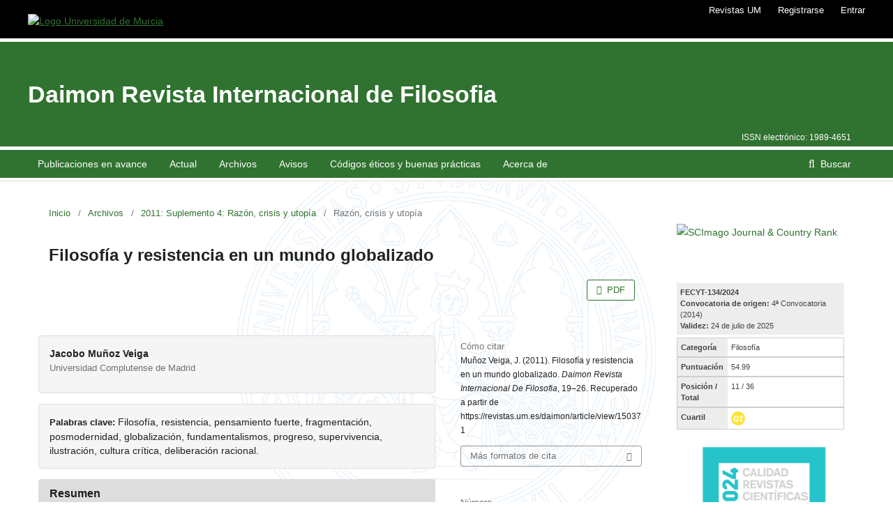

--- FILE ---
content_type: text/html; charset=utf-8
request_url: https://revistas.um.es/daimon/article/view/150371
body_size: 8875
content:
<!DOCTYPE html>
<html lang="es-ES" xml:lang="es-ES">
<head>
	<meta charset="utf-8">
	<meta name="format-detection" content="telephone=no">
	<meta name="viewport" content="width=device-width, initial-scale=1.0">
	<link rel="icon" href="https://revistas.um.es/plugins/themes/editum/img/favicon-corazon-UMU.ico" sizes="any">
	<link rel="icon" href=https://revistas.um.es/plugins/themes/editum/img/favicon-corazon-UMU.svg" type="image/svg+xml">
	<link rel="apple-touch-icon" href="https://revistas.um.es/plugins/themes/editum/img/favicon-corazon-UMU.png">
	<title>
		Filosofía y resistencia en un mundo globalizado
							| Daimon Revista Internacional de Filosofia
			</title>
				
	
<meta name="keywords" content="artículo, filosofía, article, philosophy" />
<meta name="description" content="Daimon Revista Internacional de Filosofía es una revista científica del ámbito de la Filosofía y las diversas disciplinas que componen este saber." />
<meta name="DOI" content="10.6018/daimon">
<link rel="schema.DC" href="http://purl.org/dc/elements/1.1/" />
<meta name="DC.Creator.PersonalName" content="Jacobo Muñoz Veiga"/>
<meta name="DC.Date.dateSubmitted" scheme="ISO8601" content="2012-04-02"/>
<meta name="DC.Date.issued" scheme="ISO8601" content="2011-12-01"/>
<meta name="DC.Date.modified" scheme="ISO8601" content="2012-05-15"/>
<meta name="DC.Description" xml:lang="es" content="El autor propone, una vez analizados algunos de los rasgos centrales del actual mundo globalizado, una nueva Ilustración, entendida como generalización de una cultura crítica cuyo objetivo último sea el de librarnos de la fatalidad biológica y social, de las constricciones de un entorno siempre irreflexivo y tiránico y de la compulsión a la inserción acrítica en lo dado, con la consiguiente reducción de la educación a mero aprendizaje de mecanismos de adaptación."/>
<meta name="DC.Format" scheme="IMT" content="application/pdf"/>
<meta name="DC.Identifier" content="150371"/>
<meta name="DC.Identifier.pageNumber" content="19-26"/>
<meta name="DC.Identifier.URI" content="https://revistas.um.es/daimon/article/view/150371"/>
<meta name="DC.Language" scheme="ISO639-1" content="es"/>
<meta name="DC.Rights" content="Derechos de autor  "/>
<meta name="DC.Rights" content=""/>
<meta name="DC.Source" content="Daimon Revista Internacional de Filosofia"/>
<meta name="DC.Source.ISSN" content="1989-4651"/>
<meta name="DC.Source.URI" content="https://revistas.um.es/daimon"/>
<meta name="DC.Subject" xml:lang="es" content="Filosofía"/>
<meta name="DC.Subject" xml:lang="es" content="resistencia"/>
<meta name="DC.Subject" xml:lang="es" content="pensamiento fuerte"/>
<meta name="DC.Subject" xml:lang="es" content="fragmentación"/>
<meta name="DC.Subject" xml:lang="es" content="posmodernidad"/>
<meta name="DC.Subject" xml:lang="es" content="globalización"/>
<meta name="DC.Subject" xml:lang="es" content="fundamentalismos"/>
<meta name="DC.Subject" xml:lang="es" content="progreso"/>
<meta name="DC.Subject" xml:lang="es" content="supervivencia"/>
<meta name="DC.Subject" xml:lang="es" content="ilustración"/>
<meta name="DC.Subject" xml:lang="es" content="cultura crítica"/>
<meta name="DC.Subject" xml:lang="es" content="deliberación racional."/>
<meta name="DC.Title" content="Filosofía y resistencia en un mundo globalizado"/>
<meta name="DC.Type" content="Text.Serial.Journal"/>
<meta name="DC.Type.articleType" content="Razón, crisis y utopía"/>
<meta name="gs_meta_revision" content="1.1"/>
<meta name="citation_journal_title" content="Daimon Revista Internacional de Filosofia"/>
<meta name="citation_journal_abbrev" content="Daimon"/>
<meta name="citation_issn" content="1989-4651"/> 
<meta name="citation_author" content="Jacobo Muñoz Veiga"/>
<meta name="citation_author_institution" content="Universidad Complutense de Madrid"/>
<meta name="citation_title" content="Filosofía y resistencia en un mundo globalizado"/>
<meta name="citation_language" content="es"/>
<meta name="citation_date" content="2011"/>
<meta name="citation_firstpage" content="19"/>
<meta name="citation_lastpage" content="26"/>
<meta name="citation_abstract_html_url" content="https://revistas.um.es/daimon/article/view/150371"/>
<meta name="citation_keywords" xml:lang="es" content="Filosofía"/>
<meta name="citation_keywords" xml:lang="es" content="resistencia"/>
<meta name="citation_keywords" xml:lang="es" content="pensamiento fuerte"/>
<meta name="citation_keywords" xml:lang="es" content="fragmentación"/>
<meta name="citation_keywords" xml:lang="es" content="posmodernidad"/>
<meta name="citation_keywords" xml:lang="es" content="globalización"/>
<meta name="citation_keywords" xml:lang="es" content="fundamentalismos"/>
<meta name="citation_keywords" xml:lang="es" content="progreso"/>
<meta name="citation_keywords" xml:lang="es" content="supervivencia"/>
<meta name="citation_keywords" xml:lang="es" content="ilustración"/>
<meta name="citation_keywords" xml:lang="es" content="cultura crítica"/>
<meta name="citation_keywords" xml:lang="es" content="deliberación racional."/>
<meta name="citation_pdf_url" content="https://revistas.um.es/daimon/article/download/150371/133731"/>
<link rel="alternate" type="application/atom+xml" href="https://revistas.um.es/daimon/gateway/plugin/AnnouncementFeedGatewayPlugin/atom">
<link rel="alternate" type="application/rdf+xml" href="https://revistas.um.es/daimon/gateway/plugin/AnnouncementFeedGatewayPlugin/rss">
<link rel="alternate" type="application/rss+xml" href="https://revistas.um.es/daimon/gateway/plugin/AnnouncementFeedGatewayPlugin/rss2">
<link rel="alternate" type="application/atom+xml" href="https://revistas.um.es/daimon/gateway/plugin/WebFeedGatewayPlugin/atom">
<link rel="alternate" type="application/rdf+xml" href="https://revistas.um.es/daimon/gateway/plugin/WebFeedGatewayPlugin/rss">
<link rel="alternate" type="application/rss+xml" href="https://revistas.um.es/daimon/gateway/plugin/WebFeedGatewayPlugin/rss2">
<script type="text/javascript" src="https://dialnet.unirioja.es/metricas/js/widget-idr-revista.js" data-revista="401" data-target="#idr-revista"></script>

<!-- Google tag (gtag.js) --> 
<script async src="https://www.googletagmanager.com/gtag/js?id=G-K0N9QDE80Q"></script> 
<script>
  window.dataLayer = window.dataLayer || []; 
  function gtag(){dataLayer.push(arguments);} 
  gtag('js', new Date()); 
  gtag('config', 'G-K0N9QDE80Q'); 
</script>
	<link rel="stylesheet" href="https://revistas.um.es/daimon/$$$call$$$/page/page/css?name=stylesheet" type="text/css" /><link rel="stylesheet" href="https://revistas.um.es/lib/pkp/styles/fontawesome/fontawesome.css?v=3.3.0.22" type="text/css" /><link rel="stylesheet" href="https://revistas.um.es/plugins/generic/orcidProfile/css/orcidProfile.css?v=3.3.0.22" type="text/css" /><link rel="stylesheet" href="https://revistas.um.es/public/journals/61/styleSheet.css?d=" type="text/css" />
</head>
<body class="pkp_page_article pkp_op_view" dir="ltr">

	<div class="cmp_skip_to_content">
		<a href="#pkp_content_main">Ir al contenido principal</a>
		<a href="#pkp_content_nav">Ir al menú de navegación principal</a>
		<a href="#pkp_content_footer">Ir al pie de página del sitio</a>
	</div>
	<div class="pkp_structure_page">

				<header class="pkp_structure_head" id="headerNavigationContainer" role="banner">
			<div class="pkp_head_wrapper">
				<nav class="pkp_navigation_user_wrapper" id="navigationUserWrapper" aria-label="Navegación del usuario">
					<div class="editum_topnav_logo">
						<a href="https://www.um.es"><img src="https://revistas.um.es/plugins/themes/editum/img/logo-universidad-de-murcia.png" alt="Logo Universidad de Murcia" /></a>
					</div>
						<ul id="navigationUser" class="pkp_navigation_user pkp_nav_list">
								<li class="profile">
				<a href="https://revistas.um.es/">
					Revistas UM
				</a>
							</li>
								<li class="profile">
				<a href="https://revistas.um.es/daimon/user/register">
					Registrarse
				</a>
							</li>
								<li class="profile">
				<a href="https://revistas.um.es/daimon/login">
					Entrar
				</a>
							</li>
										</ul>

				</nav>

				<div class="editum_head_separator">
				</div>

				<div class="editum_name_container">
											<div class="editum_social_container">
							<ul>
																	<li><a href="https://www.facebook.com/revistainternacionaldefilosofia"><i class="editum_social_item fa fa-facebook-square"></i></a></li>
																																															</ul>
						</div>
																<div class="editum_issn_container">
															<div class="online_issn_container">
									<span class="title">ISSN electrónico:</span>
									<span class="number">1989-4651</span>
								</div>
																				</div>
										<div class="pkp_site_name_wrapper">
													<div class="pkp_site_name">
																												<a href="																https://revistas.um.es/daimon/index
							" class="is_text">Daimon Revista Internacional de Filosofia</a>
																				</div>
											</div>
				</div>

				<div class="editum_head_separator">
				</div>

								
									<nav class="pkp_navigation_primary_row" aria-label="Navegación del sitio">
						<div class="pkp_navigation_primary_wrapper">
																				<ul id="navigationPrimary" class="pkp_navigation_primary pkp_nav_list">
								<li class="">
				<a href="https://revistas.um.es/daimon/avance">
					Publicaciones en avance
				</a>
							</li>
								<li class="">
				<a href="https://revistas.um.es/daimon/issue/current">
					Actual
				</a>
							</li>
								<li class="">
				<a href="https://revistas.um.es/daimon/issue/archive">
					Archivos
				</a>
							</li>
								<li class="">
				<a href="https://revistas.um.es/daimon/announcement">
					Avisos
				</a>
							</li>
								<li class="">
				<a href="https://revistas.um.es/daimon/codesEthics">
					Códigos éticos y buenas prácticas
				</a>
							</li>
								<li class="">
				<a href="https://revistas.um.es/daimon/about">
					Acerca de
				</a>
									<ul>
																					<li class="">
									<a href="https://revistas.um.es/daimon/about">
										Sobre la revista
									</a>
								</li>
																												<li class="">
									<a href="https://revistas.um.es/daimon/about/submissions">
										Envíos
									</a>
								</li>
																												<li class="">
									<a href="https://revistas.um.es/daimon/about/editorialTeam">
										Equipo editorial
									</a>
								</li>
																												<li class="">
									<a href="https://revistas.um.es/daimon/indexed">
										Indizada
									</a>
								</li>
																												<li class="">
									<a href="https://revistas.um.es/daimon/about/privacy">
										Declaración de privacidad
									</a>
								</li>
																												<li class="">
									<a href="https://revistas.um.es/daimon/about/contact">
										Contacto
									</a>
								</li>
																		</ul>
							</li>
			</ul>

				

																										
	<form class="pkp_search " action="https://revistas.um.es/daimon/search/search" method="get" role="search" aria-label="Búsqueda de artículos">
		<input type="hidden" name="csrfToken" value="4df456967babef49b5bca94747ea2bb1" />
					<input type="hidden" name="0" value=""/>
				
			<input name="query" value="" type="text" aria-label="Búsqueda">
		

		<button type="submit">
			Buscar
		</button>
		<div class="search_controls" aria-hidden="true">
			<a href="https://revistas.um.es/daimon/search/search" class="headerSearchPrompt search_prompt" aria-hidden="true">
				Buscar
			</a>
			<a href="#" class="search_cancel headerSearchCancel" aria-hidden="true"></a>
			<span class="search_loading" aria-hidden="true"></span>
		</div>
	</form>
													</div>
					</nav>
								<div class="editum_head_separator">
				</div>
			</div><!-- .pkp_head_wrapper -->
		</header><!-- .pkp_structure_head -->

						<div class="pkp_structure_content has_sidebar">
			<div id="pkp_content_main" class="pkp_structure_main" role="main">

<div class="page page_article">
			<nav class="cmp_breadcrumbs" role="navigation" aria-label="Usted está aquí:">
	<ol>
		<li>
			<a href="https://revistas.um.es/daimon/index">
				Inicio
			</a>
			<span class="separator">/</span>
		</li>
		<li>
			<a href="https://revistas.um.es/daimon/issue/archive">
				Archivos
			</a>
			<span class="separator">/</span>
		</li>
					<li>
				<a href="https://revistas.um.es/daimon/issue/view/11071">
					2011: Suplemento 4: Razón, crisis y utopía
				</a>
				<span class="separator">/</span>
			</li>
				<li class="current" aria-current="page">
			<span aria-current="page">
									Razón, crisis y utopía
							</span>
		</li>
	</ol>
</nav>
	
		<article class="obj_article_details">

	<h1 class="page_title">
		Filosofía y resistencia en un mundo globalizado
	</h1>

	
				<div class="galleys">
			<ul class="value galleys_links">
									<li>
						
	
							

<a class="obj_galley_link pdf" href="https://revistas.um.es/daimon/article/view/150371/133731">

		
	PDF

	</a>
					</li>
							</ul>
		</div>
	
		
	<div class="row">
		<div class="main_entry">

							<section class="item authors">
					<h2 class="pkp_screen_reader">Autores/as</h2>
					<ul class="authors">
											<li>
							<span class="name">
								Jacobo Muñoz Veiga
							</span>
															<span class="affiliation">
									Universidad Complutense de Madrid
								</span>
																				</li>
										</ul>
				</section>
			
																					
									<section class="item keywords">
				<span class="label">
										Palabras clave:
				</span>
				<span class="value">
											Filosofía, 											resistencia, 											pensamiento fuerte, 											fragmentación, 											posmodernidad, 											globalización, 											fundamentalismos, 											progreso, 											supervivencia, 											ilustración, 											cultura crítica, 											deliberación racional.									</span>
			</section>
			
						
										<section class="item abstract">
					<h3 class="label">Resumen</h3>
					El autor propone, una vez analizados algunos de los rasgos centrales del actual mundo globalizado, una nueva Ilustración, entendida como generalización de una cultura crítica cuyo objetivo último sea el de librarnos de la fatalidad biológica y social, de las constricciones de un entorno siempre irreflexivo y tiránico y de la compulsión a la inserción acrítica en lo dado, con la consiguiente reducción de la educación a mero aprendizaje de mecanismos de adaptación.
				</section>
			
			<div class="item downloads_chart">
	<h3 class="label">
		Descargas
	</h3>
	<div class="value">
		<canvas class="usageStatsGraph" data-object-type="Submission" data-object-id="150371"></canvas>
		<div class="usageStatsUnavailable" data-object-type="Submission" data-object-id="150371">
			Los datos de descargas todavía no están disponibles.
		</div>
	</div>
</div>


						<link rel="stylesheet" type="text/css" href="https://revistas.um.es/plugins/generic/simpleStatistics/styles/simpleStatistics.css">
<div class="item issue">
        <div class="sub_item">
                <div class="label">
			Metrics
                </div>
		<div class="simpleStatistics_infotext">
			Vistas/Descargas
               	</div>
                <ul class="item" id="simpleStatistics_item">
                    <li class="simpleStatistics_views">
			<span class="simpleStatistics_label">Resumen</span><div class="simpleStatistics_value">848</div>
                    </li>
																		<li class="simpleStatistics_downloads">
                                        							<span class="simpleStatistics_label">PDF</span><div class="simpleStatistics_value">358</div>
						</li>
					
			                </ul>
				        </div>
</div>



																			
						
		</div><!-- .main_entry -->

		<div class="entry_details">

						
			
			
										<div class="item citation">
					<section class="sub_item citation_display">
						<span class="label">
							Cómo citar
						</span>
						<div class="value">
							<div id="citationOutput" role="region" aria-live="polite">
								<div class="csl-bib-body">
  <div class="csl-entry">Muñoz Veiga, J. (2011). Filosofía y resistencia en un mundo globalizado. <i>Daimon Revista Internacional De Filosofia</i>, 19–26. Recuperado a partir de https://revistas.um.es/daimon/article/view/150371</div>
</div>
							</div>
							<div class="citation_formats">
								<button class="cmp_button citation_formats_button" aria-controls="cslCitationFormats" aria-expanded="false" data-csl-dropdown="true">
									Más formatos de cita
								</button>
								<div id="cslCitationFormats" class="citation_formats_list" aria-hidden="true">
									<ul class="citation_formats_styles">
																					<li>
												<a
													aria-controls="citationOutput"
													href="https://revistas.um.es/daimon/citationstylelanguage/get/apa?submissionId=150371&amp;publicationId=142051"
													data-load-citation
													data-json-href="https://revistas.um.es/daimon/citationstylelanguage/get/apa?submissionId=150371&amp;publicationId=142051&amp;return=json"
												>
													APA
												</a>
											</li>
																					<li>
												<a
													aria-controls="citationOutput"
													href="https://revistas.um.es/daimon/citationstylelanguage/get/modern-language-association?submissionId=150371&amp;publicationId=142051"
													data-load-citation
													data-json-href="https://revistas.um.es/daimon/citationstylelanguage/get/modern-language-association?submissionId=150371&amp;publicationId=142051&amp;return=json"
												>
													MLA
												</a>
											</li>
																					<li>
												<a
													aria-controls="citationOutput"
													href="https://revistas.um.es/daimon/citationstylelanguage/get/vancouver?submissionId=150371&amp;publicationId=142051"
													data-load-citation
													data-json-href="https://revistas.um.es/daimon/citationstylelanguage/get/vancouver?submissionId=150371&amp;publicationId=142051&amp;return=json"
												>
													Vancouver
												</a>
											</li>
																			</ul>
																			<div class="label">
											Descargar cita
										</div>
										<ul class="citation_formats_styles">
																							<li>
													<a href="https://revistas.um.es/daimon/citationstylelanguage/download/ris?submissionId=150371&amp;publicationId=142051">
														<span class="fa fa-download"></span>
														Endnote/Zotero/Mendeley (RIS)
													</a>
												</li>
																							<li>
													<a href="https://revistas.um.es/daimon/citationstylelanguage/download/bibtex?submissionId=150371&amp;publicationId=142051">
														<span class="fa fa-download"></span>
														BibTeX
													</a>
												</li>
																					</ul>
																	</div>
							</div>
						</div>
					</section>
				</div>
			
										<div class="item issue">

											<section class="sub_item">
							<span class="label">
								Número
							</span>
							<div class="value">
								<a class="title" href="https://revistas.um.es/daimon/issue/view/11071">
									2011: Suplemento 4: Razón, crisis y utopía
								</a>
							</div>
						</section>
					
											<section class="sub_item">
							<span class="label">
								Sección
							</span>
							<div class="value">
								Razón, crisis y utopía
							</div>
						</section>
									</div>
			
															
										<div class="item copyright">
										<p>Las obras que se publican en esta revista están sujetas a los siguientes términos:</p>
<p>1. El Servicio de Publicaciones de la Universidad de Murcia (la editorial) conserva los derechos patrimoniales (copyright) de las obras publicadas, y favorece y permite la reutilización de las mismas bajo la licencia de uso indicada en el punto 2.</p>
<div style="text-align: center;">© <a title="EDITUM : Ediciones de la Universidad de Murcia" href="http://www.editum.es">Servicio de Publicaciones, Universidad de Murcia</a>, 2011</div>
<p>2. Las obras se publican en la edición electrónica de la revista bajo una licencia <a href="http://creativecommons.org/licenses/by-nc-nd/3.0/es/" rel="license">Creative Commons Reconocimiento-NoComercial-SinObraDerivada 3.0 España</a> (<a href="http://creativecommons.org/licenses/by-nc-nd/3.0/es/legalcode.es">texto legal</a>). Se pueden copiar, usar, difundir, transmitir y exponer públicamente, siempre que: i) se cite la autoría y la fuente original de su publicación (revista, editorial y URL de la obra); ii) no se usen para fines comerciales; iii) si remezcla, transforma o crea a partir del material, no podrá distribuir el material modificado.</p>
<div style="display: block; text-align: center;"><a href="http://creativecommons.org/licenses/by-nc-nd/3.0/es/" rel="license"><img style="border-width: 0;" src="https://i.creativecommons.org/l/by-nc-nd/3.0/88x31.png" alt="Licencia Creative Commons" align="middle" hspace="10" vspace="10" /></a></div>
<p>3. Condiciones de auto-archivo. Se permite y se anima a los autores a difundir electrónicamente las versiones pre-print (versión antes de ser evaluada) y/o post-print (versión evaluada y aceptada para su publicación) de sus obras antes de su publicación, ya que favorece su circulación y difusión más temprana y con ello un posible aumento en su citación y alcance entre la comunidad académica. <em>Color RoMEO:</em> <span style="color: #296b29; font-size: 1.1em;">verde</span>.</p>
<div style="display: block; text-align: center;"><a title="Open policy finder" href="https://openpolicyfinder.jisc.ac.uk/id/publication/19541" target="_blank" rel="noopener"><img src="https://revistas.um.es/public/site/images/editum/jisc-logo.png" alt="Open policy finder" width="125" height="125" align="middle" border="0" hspace="10" vspace="10" /></a><a title="Logo Daimon" href="https://dulcinea.opensciencespain.org/ficha1712" target="_blank" rel="noopener"><img src="https://revistas.um.es/img/dulcinea.png" alt="" height="50px" align="middle" border="0" hspace="10" vspace="10" /></a></div>
				</div>
			
			

		</div><!-- .entry_details -->
	</div><!-- .row -->

</article>

	<div id="articlesBySameAuthorList">
				</div>


</div><!-- .page -->


	</div><!-- pkp_structure_main -->

									<div class="pkp_structure_sidebar left" role="complementary" aria-label="Barra lateral">
				<div class="pkp_block block_custom" id="customblock-sjr2017">
	<h2 class="title pkp_screen_reader">sjr2017</h2>
	<div class="content">
		<p><a title="SCImago Journal &amp; Country Rank" href="https://www.scimagojr.com/journalsearch.php?q=21100204105&amp;tip=sid&amp;exact=no"><img src="https://www.scimagojr.com/journal_img.php?id=21100204105" alt="SCImago Journal &amp; Country Rank" border="0"></a></p>
	</div>
</div>
<div class="pkp_block block_custom" id="customblock-sellofecyt">
	<h2 class="title pkp_screen_reader">sellofecyt</h2>
	<div class="content">
		<p><iframe id="revista-7723" src="https://calidadrevistas.fecyt.es/widgets/revistas?idrevistaARCE=445" width="100%" height="450px" frameborder="0" scrolling="no"></iframe></p>
	</div>
</div>
<div class="pkp_block block_custom" id="customblock-redessociales">
	<h2 class="title pkp_screen_reader">redessociales</h2>
	<div class="content">
		<div class="block"><a style="border: none !important; float: none;" href="http://www.facebook.com/revistainternacionaldefilosofia" target="_blank" rel="noopener"><img src="/img/facebook.png" alt="Daimon en Facebook"></a></div>
	</div>
</div>
<div class="pkp_block block_custom" id="customblock-dialnetmetricas">
	<h2 class="title pkp_screen_reader">dialnetmetricas</h2>
	<div class="content">
		<div id="idr-revista">&nbsp;</div>
	</div>
</div>
<div class="pkp_block block_custom" id="customblock-logodora">
	<h2 class="title pkp_screen_reader">logodora</h2>
	<div class="content">
		<p><a title="Logo DORA" href="https://sfdora.org/" target="_blank" rel="noopener"><img src="https://revistas.um.es/public/site/images/salrubio/dorabadge2.png" alt="Logo DORA" width="400" height="400"></a></p>
	</div>
</div>
<div class="pkp_block block_information">
	<h2 class="title">Información</h2>
	<div class="content">
		<ul>
							<li>
					<a href="https://revistas.um.es/daimon/information/readers">
						Para lectores/as
					</a>
				</li>
										<li>
					<a href="https://revistas.um.es/daimon/information/authors">
						Para autores/as
					</a>
				</li>
										<li>
					<a href="https://revistas.um.es/daimon/information/librarians">
						Para bibliotecarios/as
					</a>
				</li>
					</ul>
	</div>
</div>
<div class="pkp_block block_make_submission">
	<h2 class="pkp_screen_reader">
		Enviar un artículo
	</h2>

	<div class="content">
		<a class="block_make_submission_link" href="https://revistas.um.es/daimon/about/submissions">
			Enviar un artículo
		</a>
	</div>
</div>
<div class="pkp_block block_Keywordcloud">
	<h2 class="title">Palabras clave</h2>
	<div class="content" id='wordcloud'></div>

	<script>
		function randomColor() {
			var colors = ['#1f77b4', '#ff7f0e', '#2ca02c', '#d62728', '#9467bd', '#8c564b', '#e377c2', '#7f7f7f', '#bcbd22', '#17becf'];
			return colors[Math.floor(Math.random()*colors.length)];
		}

					document.addEventListener("DOMContentLoaded", function() {
				var keywords = [{"text":"sexualidad","size":1},{"text":"espiritualidad","size":1},{"text":"determinaci\u00f3n social de la conciencia","size":1},{"text":"walter benjamin","size":1},{"text":"movimiento juvenil","size":1},{"text":"giacomo leopardi","size":1},{"text":"acci\u00f3n pol\u00edtica","size":1},{"text":"despertar","size":1},{"text":"inmigraci\u00f3n","size":1},{"text":"fraser","size":1},{"text":"umwelt","size":1},{"text":"ajustamiento","size":1},{"text":"conformidad a plan","size":1},{"text":"miguel de unamuno","size":1},{"text":"salud","size":1},{"text":"del sentimiento tr\u00e1gico de la vida","size":1},{"text":"marsilio ficino","size":1},{"text":"apologi ad voluptatem","size":1},{"text":"neoplatonismo","size":1},{"text":"quattrocento","size":1},{"text":"controversias","size":1},{"text":"falibilismo","size":1},{"text":"multitud","size":1},{"text":"ret\u00f3rica pol\u00edtica","size":1},{"text":"antonio negri","size":1},{"text":"movimiento15m","size":1},{"text":"sistema-red","size":1},{"text":"sigmund freud","size":1},{"text":"\u00e9tica m\u00e9dica","size":1},{"text":"enjambres","size":1},{"text":"su\u00e1rez","size":1},{"text":"a. negri","size":1},{"text":"empresario de s\u00ed mismo","size":1},{"text":"fuerza de trabajo","size":1},{"text":"brasil","size":1},{"text":"favela","size":1},{"text":"heterotop\u00eda","size":1},{"text":"panoptismo","size":1},{"text":"darwin","size":1},{"text":"entzauberung","size":1},{"text":"percepci\u00f3n de la naturaleza","size":1},{"text":"laborismo","size":1},{"text":"pragm\u00e1tica de la aserci\u00f3n","size":1},{"text":"grotius","size":1},{"text":"egotismo","size":1},{"text":"culverwell","size":1},{"text":"gregorio de r\u00edmini","size":1},{"text":"gabriel biel","size":1},{"text":"voluntarismo","size":1},{"text":"ley positiva","size":1}];
				var totalWeight = 0;
				var width = 300;
				var height = 200;
				var transitionDuration = 200;
				var length_keywords = keywords.length;
				var layout = d3.layout.cloud();

				layout.size([width, height])
					.words(keywords)
					.fontSize(function(d)
					{
						return fontSize(+d.size);
					})
					.on('end', draw);

				var svg = d3.select("#wordcloud").append("svg")
					.attr("viewBox", "0 0 " + width + " " + height)
					.attr("width", '100%');

				function update() {
					var words = layout.words();
					fontSize = d3.scaleLinear().range([16, 34]);
					if (words.length) {
						fontSize.domain([+words[words.length - 1].size || 1, +words[0].size]);
					}
				}

				keywords.forEach(function(item,index){totalWeight += item.size;});

				update();

				function draw(words, bounds) {
					var w = layout.size()[0],
						h = layout.size()[1];

					scaling = bounds
						? Math.min(
							w / Math.abs(bounds[1].x - w / 2),
							w / Math.abs(bounds[0].x - w / 2),
							h / Math.abs(bounds[1].y - h / 2),
							h / Math.abs(bounds[0].y - h / 2),
						) / 2
						: 1;

					svg
					.append("g")
					.attr(
						"transform",
						"translate(" + [w >> 1, h >> 1] + ")scale(" + scaling + ")",
					)
					.selectAll("text")
						.data(words)
					.enter().append("text")
						.style("font-size", function(d) { return d.size + "px"; })
						.style("font-family", 'serif')
						.style("fill", randomColor)
						.style('cursor', 'pointer')
						.style('opacity', 0.7)
						.attr('class', 'keyword')
						.attr("text-anchor", "middle")
						.attr("transform", function(d) {
							return "translate(" + [d.x, d.y] + ")rotate(" + d.rotate + ")";
						})
						.text(function(d) { return d.text; })
						.on("click", function(d, i){
							window.location = "https://revistas.um.es/daimon/search?query=QUERY_SLUG".replace(/QUERY_SLUG/, encodeURIComponent(''+d.text+''));
						})
						.on("mouseover", function(d, i) {
							d3.select(this).transition()
								.duration(transitionDuration)
								.style('font-size',function(d) { return (d.size + 3) + "px"; })
								.style('opacity', 1);
						})
						.on("mouseout", function(d, i) {
							d3.select(this).transition()
								.duration(transitionDuration)
								.style('font-size',function(d) { return d.size + "px"; })
								.style('opacity', 0.7);
						})
						.on('resize', function() { update() });
				}

				layout.start();

			});
			</script>
</div>
<div class="pkp_block block_web_feed">
	<h2 class="title">Número actual</h2>
	<div class="content">
		<ul>
			<li>
				<a href="https://revistas.um.es/daimon/gateway/plugin/WebFeedGatewayPlugin/atom">
					<img src="https://revistas.um.es/lib/pkp/templates/images/atom.svg" alt="Logo Atom">
				</a>
			</li>
			<li>
				<a href="https://revistas.um.es/daimon/gateway/plugin/WebFeedGatewayPlugin/rss2">
					<img src="https://revistas.um.es/lib/pkp/templates/images/rss20_logo.svg" alt="Logo RSS2">
				</a>
			</li>
			<li>
				<a href="https://revistas.um.es/daimon/gateway/plugin/WebFeedGatewayPlugin/rss">
					<img src="https://revistas.um.es/lib/pkp/templates/images/rss10_logo.svg" alt="Logo RSS1">
				</a>
			</li>
		</ul>
	</div>
</div>
<div class="pkp_block block_announcement_feed">
	<h2 class="title">Avisos</h2>
	<div class="content">
		<ul>
			<li>
				<a href="https://revistas.um.es/daimon/gateway/plugin/AnnouncementFeedGatewayPlugin/atom">
					<img src="https://revistas.um.es/lib/pkp/templates/images/atom.svg" alt="Logo Atom">
				</a>
			</li>
			<li>
				<a href="https://revistas.um.es/daimon/gateway/plugin/AnnouncementFeedGatewayPlugin/rss2">
					<img src="https://revistas.um.es/lib/pkp/templates/images/rss20_logo.svg" alt="Logo RSS2">
				</a>
			</li>
			<li>
				<a href="https://revistas.um.es/daimon/gateway/plugin/AnnouncementFeedGatewayPlugin/rss">
					<img src="https://revistas.um.es/lib/pkp/templates/images/rss10_logo.svg" alt="Logo RSS1">
				</a>
			</li>
		</ul>
	</div>
</div>

			</div><!-- pkp_sidebar.left -->
			</div><!-- pkp_structure_content -->

<div id="pkp_content_footer" class="pkp_structure_footer_wrapper" role="contentinfo">

	<div class="pkp_structure_footer">

		<div class="editum_footer_logos">
			<img src="https://revistas.um.es/plugins/themes/editum/img/logo-editum-xs.png" alt="Logo Editum" />
			<img src="https://revistas.um.es/plugins/themes/editum/img/ticarum.png" alt="Logo Ticarum" />
		</div>
		
					<div class="pkp_footer_content">
				<p><img src="https://revistas.um.es/public/site/images/salrubio/plantilla-sello-sin-mencion-conjunto-de-datos-102-aa987d1791d4bde19ed53ca06a91f775.jpg" alt="" width="295" height="295" /></p>
			</div>
		
		

	</div>
</div><!-- pkp_structure_footer_wrapper -->

</div><!-- pkp_structure_page -->

<script src="https://revistas.um.es/lib/pkp/lib/vendor/components/jquery/jquery.min.js?v=3.3.0.22" type="text/javascript"></script><script src="https://revistas.um.es/lib/pkp/lib/vendor/components/jqueryui/jquery-ui.min.js?v=3.3.0.22" type="text/javascript"></script><script src="https://revistas.um.es/lib/pkp/js/lib/jquery/plugins/jquery.tag-it.js?v=3.3.0.22" type="text/javascript"></script><script src="https://revistas.um.es/plugins/themes/editum/js/lib/popper/popper.js?v=3.3.0.22" type="text/javascript"></script><script src="https://revistas.um.es/plugins/themes/editum/js/lib/bootstrap/util.js?v=3.3.0.22" type="text/javascript"></script><script src="https://revistas.um.es/plugins/themes/editum/js/lib/bootstrap/dropdown.js?v=3.3.0.22" type="text/javascript"></script><script src="https://revistas.um.es/plugins/themes/editum/js/main.js?v=3.3.0.22" type="text/javascript"></script><script type="text/javascript">if (typeof initializeCalidadFECYT === "function") { $(document).on("ajaxModalLoaded", function() { initializeCalidadFECYT(); }); }</script><script src="https://revistas.um.es/plugins/generic/citationStyleLanguage/js/articleCitation.js?v=3.3.0.22" type="text/javascript"></script><script src="https://d3js.org/d3.v4.js?v=3.3.0.22" type="text/javascript"></script><script src="https://cdn.jsdelivr.net/gh/holtzy/D3-graph-gallery@master/LIB/d3.layout.cloud.js?v=3.3.0.22" type="text/javascript"></script><script type="text/javascript">var pkpUsageStats = pkpUsageStats || {};pkpUsageStats.data = pkpUsageStats.data || {};pkpUsageStats.data.Submission = pkpUsageStats.data.Submission || {};pkpUsageStats.data.Submission[150371] = {"data":{"2018":{"1":0,"2":0,"3":0,"4":0,"5":0,"6":0,"7":0,"8":0,"9":0,"10":0,"11":3,"12":6},"2019":{"1":3,"2":11,"3":14,"4":8,"5":12,"6":4,"7":4,"8":9,"9":3,"10":8,"11":9,"12":4},"2020":{"1":2,"2":3,"3":5,"4":6,"5":4,"6":8,"7":10,"8":2,"9":7,"10":6,"11":8,"12":6},"2021":{"1":2,"2":4,"3":5,"4":1,"5":2,"6":6,"7":8,"8":3,"9":4,"10":5,"11":5,"12":5},"2022":{"1":4,"2":3,"3":2,"4":1,"5":6,"6":3,"7":0,"8":6,"9":5,"10":5,"11":1,"12":1},"2023":{"1":3,"2":0,"3":3,"4":1,"5":5,"6":4,"7":3,"8":3,"9":8,"10":2,"11":2,"12":4},"2024":{"1":5,"2":4,"3":2,"4":3,"5":10,"6":2,"7":8,"8":3,"9":1,"10":3,"11":0,"12":3},"2025":{"1":3,"2":2,"3":3,"4":3,"5":5,"6":1,"7":0,"8":0,"9":0,"10":0,"11":5,"12":2}},"label":"Todas las descargas","color":"79,181,217","total":358};</script><script src="https://cdnjs.cloudflare.com/ajax/libs/Chart.js/2.0.1/Chart.js?v=3.3.0.22" type="text/javascript"></script><script type="text/javascript">var pkpUsageStats = pkpUsageStats || {};pkpUsageStats.locale = pkpUsageStats.locale || {};pkpUsageStats.locale.months = ["Ene","Feb","Mar","Abr","May","Jun","Jul","Ago","Sep","Oct","Nov","Dic"];pkpUsageStats.config = pkpUsageStats.config || {};pkpUsageStats.config.chartType = "bar";</script><script src="https://revistas.um.es/plugins/generic/usageStats/js/UsageStatsFrontendHandler.js?v=3.3.0.22" type="text/javascript"></script><script type="text/javascript">
(function (w, d, s, l, i) { w[l] = w[l] || []; var f = d.getElementsByTagName(s)[0],
j = d.createElement(s), dl = l != 'dataLayer' ? '&l=' + l : ''; j.async = true; 
j.src = 'https://www.googletagmanager.com/gtag/js?id=' + i + dl; f.parentNode.insertBefore(j, f); 
function gtag(){dataLayer.push(arguments)}; gtag('js', new Date()); gtag('config', i); })
(window, document, 'script', 'dataLayer', 'UA-6466458-10');
</script>


</body>
</html>


--- FILE ---
content_type: text/html; charset=utf-8
request_url: https://calidadrevistas.fecyt.es/widgets/revistas?idrevistaARCE=445
body_size: 1128
content:
<!DOCTYPE html>
<html lang="es" dir="ltr" prefix="content: http://purl.org/rss/1.0/modules/content/ dc: http://purl.org/dc/terms/ foaf: http://xmlns.com/foaf/0.1/ og: http://ogp.me/ns# rdfs: http://www.w3.org/2000/01/rdf-schema# sioc: http://rdfs.org/sioc/ns# sioct: http://rdfs.org/sioc/types# skos: http://www.w3.org/2004/02/skos/core# xsd: http://www.w3.org/2001/XMLSchema#">
<head>
  <link rel="profile" href="http://www.w3.org/1999/xhtml/vocab" />
  <link href="https://cdn.jsdelivr.net/npm/bootstrap@5.0.2/dist/css/bootstrap.min.css" rel="stylesheet" integrity="sha384-EVSTQN3/azprG1Anm3QDgpJLIm9Nao0Yz1ztcQTwFspd3yD65VohhpuuCOmLASjC" crossorigin="anonymous">
  <meta name="viewport" content="width=device-width, initial-scale=1.0">
  <meta http-equiv="Content-Type" content="text/html; charset=utf-8" />
<link rel="shortcut icon" href="https://calidadrevistas.fecyt.es/sites/default/files/favicon.ico" type="image/vnd.microsoft.icon" />
  <title>Revistas calidad Fecyt</title>
  <script src='https://calidadrevistas.fecyt.es/sites/all/modules/custom/sello_buenas_practicas/js/widget.js'></script><style>@import url('https://calidadrevistas.fecyt.es/sites/all/modules/custom/sello_buenas_practicas/css/widget.css');</style>  <!-- HTML5 element support for IE6-8 -->
  <!--[if lt IE 9]>
    <script src="https://cdn.jsdelivr.net/html5shiv/3.7.3/html5shiv-printshiv.min.js"></script>
  <![endif]-->

</head>
<body class="widget">
  
<div class="row">
  <section>
    
      <div class="widget-arce">
              <div class="div-left">
          <div class="info-sello-arce mb-10">
            <b>FECYT-134/2024</b>
            <br><b>Convocatoria de origen: </b>4ª Convocatoria (2014)            <br><b>Validez:</b> 24 de julio de 2025          </div>

          <div class="tabla-arce bt-arce">
            <div class="cabecera-tabla">Categoría</div>
                          <div class="dato-arce">Filosofía</div>
                      </div>

          <div class="tabla-arce bt-arce">
            <div class="cabecera-tabla">Puntuación</div>
                          <div class="dato-arce">54.99</div>
                      </div>

          <div class="tabla-arce bt-arce">
            <div class="cabecera-tabla">Posición / Total</div>
                          <div class="dato-arce">11 / 36</div>
                      </div>

          <div class="tabla-arce bt-arce">
            <div class="cabecera-tabla">Cuartil</div>
                          <div class="dato-arce"><img class="img-cuartil" src='https://calidadrevistas.fecyt.es/sites/all/themes/calidadrevistas_bt_theme/images/C2.svg'></div>
                      </div>

        </div>
                <div class="div-right">
                                <div class="container-img">
              <img class="img-sello" src='https://calidadrevistas.fecyt.es/sites/all/themes/calidadrevistas_bt_theme/images/sello-revistas.svg'  >
             </div>
                  </div>
      </section>
</div>



</body>
</html>


--- FILE ---
content_type: text/css
request_url: https://revistas.um.es/public/journals/61/styleSheet.css?d=
body_size: 600
content:
body { background: url(/content/bg.gif) no-repeat center 200px; }

.pkp_site_name .is_text{
        font-size: 34px;
}
.pkp_button_primary {
 background-color:#30722f;
 background-image:linear-gradient(#63C949, #30722f);
 box-shadow:0 1px 2px rgba(0,0,0,0.1),inset 0 1px 1px rgba(255,255,255,0.4);
 color:#fff;
 text-shadow:0 2px 0 rgba(0,0,0,0.2);
 border-color:#30722f
}

.pkp_structure_main p{
 text-align:justify;
}

div#idr-revista > iframe { height: 113px; }

.pkp_button_link,
.pkp_button_link_offset {
	color:#30722f;
}

.pkp_help_link:{
	color:#30722f;	
}
.pkp_help_link:focus{
	box-shadow:0 0 0 3px #30722f;
}

.pkp_controllers_extrasOnDemand>a:hover,
.pkp_controllers_extrasOnDemand>a:focus,
.pkp_controllers_extrasOnDemand.active>a {
 color:#fff;
 background:#30722f;
 border-color:#30722f
}

.cmp_button,
.cmp_form .buttons button,
.pkp_search button[type="submit"],
.page_lost_password .buttons button,
.page_search .submit button,
.block_make_submission a {
	color:#30722f;
}

.cmp_button_wire,
.obj_galley_link {
 background:#fff;
 border:1px solid #30722f;
 color:#30722f;
 text-decoration:none
}

.cmp_button_wire:hover,
.cmp_button_wire:focus,
.obj_galley_link:hover,
.obj_galley_link:focus {
 background:#30722f;
 color:#fff
}

.cmp_notification {
 background:#ddd;
 border-left:5px solid #30722f;
}
a {
 color:#30722f
}
a:hover,
a:focus {
 color:#63C949
}
.pkp_navigation_user>li>ul a .task_count {
 background:rgba(255,255,255,0.8);
 color:#30722f
}
.pkp_navigation_user>li>ul a .task_count {
 display:inline-block;
 background:rgba(255,255,255,0.8);
 color:#30722f
}
.pkp_navigation_primary [aria-haspopup]:hover {
  border-color:transparent
}
.pkp_search_desktop.is_open .search_prompt:hover,
.pkp_search_desktop.is_open .search_prompt:focus {
  border-bottom-color:#30722f
}
.pkp_search_desktop.is_open .search_prompt {
  padding-bottom:9px;
  background:#fff;
  border-left:1px solid #ddd;
  border-bottom:1px solid #ddd;
  color:#30722f
}
.pkp_page_index .current_issue .read_more {
	color:#30722f;
}
.page_search .submit button:after {
	background:#30722f;
	box-shadow:inset 0 -1em 1em rgba(0,0,0,0.2);
	color:#fff
}
.header_view .title:hover,
.header_view .title:focus {
	background:#30722f
}
.header_view .download:hover,
.header_view .download:focus {
	background:#30722f;
	color:#fff
}
.obj_announcement_summary .read_more {
	color:#30722f;
}
.obj_galley_link_supplementary {
	color:#30722f;
}


--- FILE ---
content_type: image/svg+xml
request_url: https://calidadrevistas.fecyt.es/sites/all/themes/calidadrevistas_bt_theme/images/sello-revistas.svg
body_size: 426363
content:
<?xml version="1.0" encoding="UTF-8"?>
<svg id="Capa_1" data-name="Capa 1" xmlns="http://www.w3.org/2000/svg" xmlns:xlink="http://www.w3.org/1999/xlink" viewBox="0 0 567.12 480.72">
  <defs>
    <style>
      .cls-1 {
        fill: none;
        stroke-width: 0px;
      }

      .cls-2 {
        clip-path: url(#clippath);
      }
    </style>
    <clipPath id="clippath">
      <rect class="cls-1" width="567.12" height="480.72"/>
    </clipPath>
  </defs>
  <g class="cls-2">
    <image width="2363" height="2003" transform="scale(.24)" xlink:href="[data-uri]"/>
  </g>
</svg>

--- FILE ---
content_type: image/svg+xml
request_url: https://calidadrevistas.fecyt.es/sites/all/themes/calidadrevistas_bt_theme/images/C2.svg
body_size: 1930
content:
<svg id="ed008bcf-b98d-4770-b635-ee00f047f5e8" data-name="Layer 1" xmlns="http://www.w3.org/2000/svg" viewBox="0 0 140.94 140.94">
  <defs>
    <style>
      .a138f44f-f69a-4b35-8f51-25b61bc01042 {
        fill: #fee234;
      }

      .b6af0cc9-2a2b-4285-b6f1-619503b572e7 {
        fill: #fff;
      }
    </style>
  </defs>
  <circle class="a138f44f-f69a-4b35-8f51-25b61bc01042" cx="70.47" cy="70.47" r="70.47"/>
  <g>
    <path class="b6af0cc9-2a2b-4285-b6f1-619503b572e7" d="M307.69,249.87a34.41,34.41,0,0,1-2.57,13.85,23.87,23.87,0,0,1-7.15,9.44l9.45,7.42-7.46,6.6-12.11-9.73a25,25,0,0,1-4.3.35,24.31,24.31,0,0,1-9.8-1.93,21.89,21.89,0,0,1-7.68-5.53,25.42,25.42,0,0,1-5-8.77,35.49,35.49,0,0,1-1.79-11.7v-2.5A36.13,36.13,0,0,1,261,235.69a25.94,25.94,0,0,1,5-8.82,21.47,21.47,0,0,1,7.66-5.57,25.87,25.87,0,0,1,19.61,0,21.47,21.47,0,0,1,7.66,5.57,25.94,25.94,0,0,1,5,8.82,36.13,36.13,0,0,1,1.77,11.68Zm-11.87-2.57q0-9-3.2-13.6a11.32,11.32,0,0,0-18.29,0q-3.19,4.65-3.2,13.6v2.57a33.23,33.23,0,0,0,.84,7.88,17.77,17.77,0,0,0,2.42,5.74,10.49,10.49,0,0,0,3.89,3.51,11.24,11.24,0,0,0,5.27,1.19,10.32,10.32,0,0,0,9.1-4.68q3.17-4.69,3.17-13.64Z" transform="translate(-234.64 -175.98)"/>
    <path class="b6af0cc9-2a2b-4285-b6f1-619503b572e7" d="M354.06,277h-39v-7.73l18.39-19.61q2.07-2.27,3.5-4.14a31.37,31.37,0,0,0,2.31-3.44,13.48,13.48,0,0,0,1.25-2.91,10.07,10.07,0,0,0,.37-2.6,8.65,8.65,0,0,0-1.92-6,6.89,6.89,0,0,0-5.47-2.17,8.28,8.28,0,0,0-3.53.72,7.27,7.27,0,0,0-2.58,2,8.91,8.91,0,0,0-1.58,3,12.66,12.66,0,0,0-.55,3.83H313.94a19.25,19.25,0,0,1,1.37-7.23,17.41,17.41,0,0,1,3.95-5.94,18.8,18.8,0,0,1,6.23-4,21.62,21.62,0,0,1,8.22-1.48,26.06,26.06,0,0,1,8,1.11,16.05,16.05,0,0,1,5.8,3.18,13.27,13.27,0,0,1,3.55,5.08,17.93,17.93,0,0,1,1.21,6.76,17.33,17.33,0,0,1-.89,5.51,26.19,26.19,0,0,1-2.54,5.31,44,44,0,0,1-4,5.37q-2.32,2.72-5.17,5.64l-10,10.59h24.45Z" transform="translate(-234.64 -175.98)"/>
  </g>
</svg>
